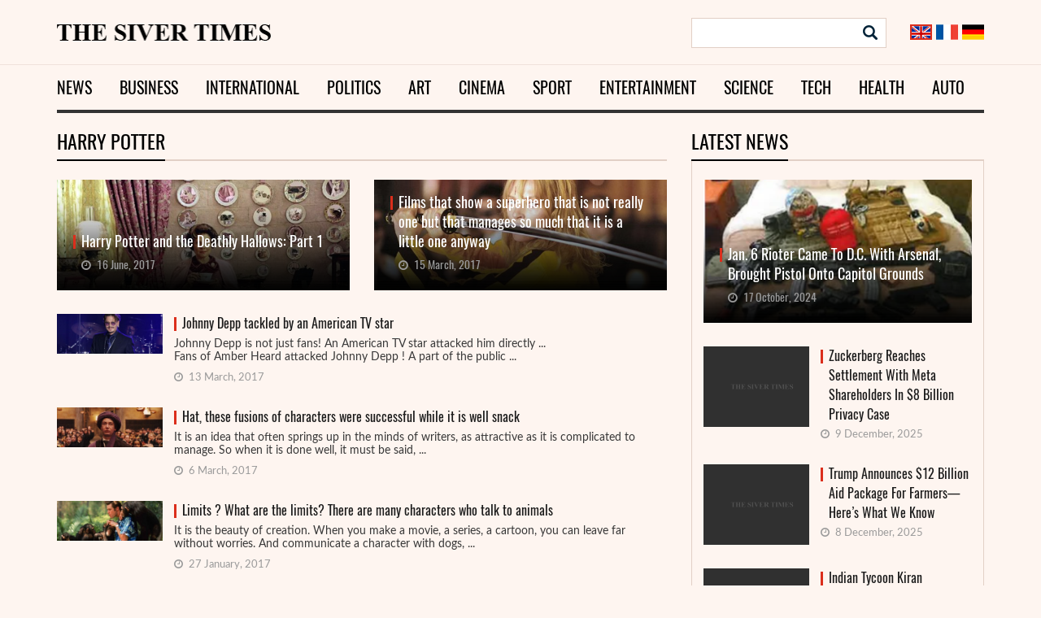

--- FILE ---
content_type: text/css
request_url: https://sivertimes.com/wp-content/themes/sivertimes/style.css?ver=d071af604a42f526b6aa02aa255fd9c4
body_size: 4344
content:
/*
Theme Name: Siver Times
Theme URI: https://sivertimes.com/
Author: the CoTemplate
Author URI: https://cotemplate.com/
Description: 
Version: 1.0
License: 
License URI: 
Text Domain: sivertimes
Tags: 

This theme, like WordPress, is licensed under the GPL.
Use it to make something cool, have fun, and share what you've learned with others.
*/

/*--------------------------------------------------------------
>>> TABLE OF CONTENTS:
----------------------------------------------------------------
1.0 Normalize
2.0 Accessibility
3.0 Alignments
4.0 Clearings
5.0 Typography
6.0 Forms
7.0 Formatting
8.0 Lists
9.0 Tables
10.0 Links
11.0 Featured Image Hover
12.0 Navigation
13.0 Layout
   13.1 Header
   13.2 Front Page
   13.3 Regular Content
   13.4 Posts
   13.5 Pages
   13.6 Footer
14.0 Comments
15.0 Widgets
16.0 Media
   16.1 Galleries
17.0 Customizer
18.0 SVGs Fallbacks
19.0 Media Queries
20.0 Print
--------------------------------------------------------------*/

/*--------------------------------------------------------------
1.0 Normalize
Styles based on Normalize v5.0.0 @link https://github.com/necolas/normalize.css
--------------------------------------------------------------*/

@font-face {
  font-family: 'Oswald-Regular';
  src: url('assets/fonts/oswald/regular/Oswald-Regular.eot?#iefix') format('embedded-opentype'), url('assets/fonts/oswald/regular/Oswald-Regular.woff') format('woff'), url('assets/fonts/oswald/regular/Oswald-Regular.ttf') format('truetype'), url('assets/fonts/oswald/regular/Oswald-Regular.svg#Oswald-Regular') format('svg');
  font-weight: normal;
  font-style: normal;
}
@font-face {
  font-family: 'Lato-Regular';
  src: url('assets/fonts/lato/regular/Lato-Regular.eot?#iefix') format('embedded-opentype'), url('assets/fonts/lato/regular/Lato-Regular.woff') format('woff'), url('assets/fonts/lato/regular/Lato-Regular.ttf') format('truetype'), url('assets/fonts/lato/regular/Lato-Regular.svg#Lato-Regular') format('svg');
  font-weight: normal;
  font-style: normal;
}
html {
  font-family: sans-serif;
  line-height: 1.15;
  -ms-text-size-adjust: 100%;
  -webkit-text-size-adjust: 100%;
}
body {
  margin: 0;
  font-size: 14px !important;
  font-family: "Lato-Regular", Arial, sans-serif !important;
  color: #383838 !important;
  line-height: 1.2 !important;
  background-color: #fef5f0 !important;
}
article, aside, footer, header, nav, section {
  display: block;
}
h1 {
  font-size: 2em;
  margin: 0.67em 0;
}
figcaption, figure, main {
  display: block;
}
figure {
  margin: 1em 0;
}
hr {
  -webkit-box-sizing: content-box;
  -moz-box-sizing: content-box;
  box-sizing: content-box;
  height: 0;
  overflow: visible;
}
pre {
  font-family: monospace, monospace;
  font-size: 1em;
}
a {
  background-color: transparent;
  -webkit-text-decoration-skip: objects;
}
a:active, a:hover {
  outline-width: 0;
}
abbr[title] {
  border-bottom: 1px #767676 dotted;
  text-decoration: none;
}
b, strong {
  font-weight: inherit;
}
b, strong {
  font-weight: 700;
}
code, kbd, samp {
  font-family: monospace, monospace;
  font-size: 1em;
}
dfn {
  font-style: italic;
}
mark {
  background-color: #eee;
  color: #222;
}
small {
  font-size: 80%;
}
sub, sup {
  font-size: 75%;
  line-height: 0;
  position: relative;
  vertical-align: baseline;
}
sub {
  bottom: -0.25em;
}
sup {
  top: -0.5em;
}
audio, video {
  display: inline-block;
}
audio:not([controls]) {
  display: none;
  height: 0;
}
img {
  border-style: none;
  max-width: 100%;
}
svg:not(:root) {
  overflow: hidden;
}
button, input, optgroup, select, textarea {
  font-family: sans-serif;
  font-size: 100%;
  line-height: 1.15;
  margin: 0;
}
button, input {
  overflow: visible;
}
button, select {
  text-transform: none;
}
button, html [type="button"], [type="reset"], [type="submit"] {
  -webkit-appearance: button;
}
 button::-moz-focus-inner, [type="button"]::-moz-focus-inner, [type="reset"]::-moz-focus-inner, [type="submit"]::-moz-focus-inner {
 border-style: none;
 padding: 0;
}
 button:-moz-focusring, [type="button"]:-moz-focusring, [type="reset"]:-moz-focusring, [type="submit"]:-moz-focusring {
 outline: 1px dotted ButtonText;
}
fieldset {
  border: 1px solid #bbb;
  margin: 0 2px;
  padding: 0.35em 0.625em 0.75em;
}
legend {
  -webkit-box-sizing: border-box;
  -moz-box-sizing: border-box;
  box-sizing: border-box;
  color: inherit;
  display: table;
  max-width: 100%;
  padding: 0;
  white-space: normal;
}
progress {
  display: inline-block;
  vertical-align: baseline;
}
textarea {
  overflow: auto;
}
[type="checkbox"], [type="radio"] {
  -webkit-box-sizing: border-box;
  -moz-box-sizing: border-box;
  box-sizing: border-box;
  padding: 0;
}
 [type="number"]::-webkit-inner-spin-button, [type="number"]::-webkit-outer-spin-button {
 height: auto;
}
[type="search"] {
  -webkit-appearance: textfield;
  outline-offset: -2px;
}
 [type="search"]::-webkit-search-cancel-button, [type="search"]::-webkit-search-decoration {
 -webkit-appearance: none;
}

::-webkit-file-upload-button {
 -webkit-appearance: button;
 font: inherit;
}
details, menu {
  display: block;
}
summary {
  display: list-item;
}
canvas {
  display: inline-block;
}
template {
  display: none;
}
[hidden] {
  display: none;
}
#header {
  padding-top: 22px;
}
#header .logo {
    display: inline-block;
    margin-top: 8px;
}
#header .nav_bc {
    border-top: 1px solid #f0e2db;
    padding: 1px 0;
    margin-top: 20px;
}
#header .navbar {
  border-radius: 0;
  border: 0;
  margin: 0;
}
#header .navbar .navbar-collapse {
  padding: 0;
}
#header .navbar .navbar-collapse .navbar-nav > li:first-child > a {
  padding-left: 0;
}
#header .navbar .nav > li > a:hover, #header .navbar .nav > li > a:focus {
  background: none;
  color: #db2e1c;
}
#header .navbar .nav > li.current-menu-item a::after,
#header .navbar .nav > li.current-menu-parent a::after {
    content: "";
    border-bottom: 4px solid #db2e1c;
    position: absolute;
    left: 0;
    right: 0;
    bottom: -4px;
}
#header .navbar .nav > li {
  padding-right: 34px;
}
#header .navbar .nav > li:last-child {
  padding-right: 0;
}
#header .navbar .nav > li > a {
  font: 20px/1.2 "Oswald-Regular", Arial, sans-serif;
  text-transform: uppercase;
  color: #000;
  padding: 15px 0;
  position: relative;
}
.trend_news {
    position: relative;
    padding-left: 13px;
    margin-top: 7px;
}
.trend_news span {
    font: bold 14px "Open Sans", Arial, sans-serif;
    text-transform: uppercase;
    display: inline-block;
    margin-right: 8px;
}
.trend_news a {
    color: #000;
    font-size: 13px;
}
.trend_news::before {
    content: "";
    position: absolute;
    left: 0;
    border-left: 3px solid #db2e1c;
    width: 3px;
    height: 20px;
    top: 1px;
}
.text-truncate {
  overflow: hidden;
  text-overflow: ellipsis;
  white-space: nowrap;
}
.search_form {
  position: relative;
}
.search_form form {
  background-color: #fff;
  border: 1px solid #e2d0c6;
  padding-right: 40px;
}
.search_form .search_input {
  border: 0 none;
  height: 35px;
  display: block;
  width: 100%;
  padding: 0 10px;
}
.search_form .search_btn {
  background: rgba(0,0,0,0) url("assets/img/search_btn.png") no-repeat scroll 0 0;
  border: 0 none;
  height: 18px;
  width: 18px;
  position: absolute;
  top: 9px;
  right: 11px;
}
#header .search_form {
    float: left;
}
#header .lang {
    float: right;
    margin-top: 8px;
}
#header .lang a {
    margin-left: 5px;
    overflow: hidden;
    float: left;
}
#header .lang a.current {
    border: 2px solid #db2e1c;
    width: 27px;
    height: 19px;
    overflow: hidden;
}

h2.block_title,
.block_title{
  border-bottom: 2px solid #e2d0c6;
  font: 24px/1.2 "Oswald-Regular", Arial, sans-serif;
  color: #000;
  text-transform: uppercase;
  margin-bottom: 23px;
}
h2.block_title span,
.block_title span{
  border-bottom: 2px solid #000;
  display: inline-block;
  padding-bottom: 8px;
  margin-bottom: -2px;
}
h2.f_block_title {
  border-bottom: 1px solid #4b4d4d;
  font: 18px/1.336 "Oswald-Regular", Arial, sans-serif;
  color: #fff;
  text-transform: uppercase;
  padding-bottom: 17px;
  margin: 0px 0 23px;
}
.m-last_news {
}
.m-last_news .firstnews a {
  background-color: #c6c6c6;
  display: block;
  position: relative;
}
.m-last_news .firstnews a::after {
  content: "";
  background: rgba(0,0,0,0) url("assets/img/shadow.png") repeat-x scroll 0 0px;
  position: absolute;
  left: 0;
  right: 0;
  height: 120px;
  bottom: 0;
}
.m-last_news .firstnews a img {
  height: auto;
}
.m-last_news .firstnews a .title {
  font: 17.663px/1.365 "Oswald-Regular", Arial, sans-serif;
  position: absolute;
  bottom: 10px;
  color: #fff;
  left: 20px;
  right: 20px;
  padding-left: 10px;
  bottom: 48px;
  z-index: 1;
  text-align: left;
}
.m-last_news .firstnews a .title::before {
  content: "";
  position: absolute;
  left: 0;
  border-left: 3px solid #db2e1c;
  width: 3px;
  height: 17px;
  top: 4px;
}
.m-last_news .firstnews a .inf_block {
  font: 13.663px/1.365 "Oswald-Regular", Arial, sans-serif;
  position: absolute;
  color: #9a9a9a;
  left: 30px;
  right: 20px;
  bottom: 22px;
  z-index: 1;
  text-align: left;
}
.m-last_news .firstnews a .inf_block .date {
  margin-right: 10px;
}
.m-last_news .firstnews a .inf_block .fa {
  margin-right: 4px;
}
.m-last_news .easy_news {
  margin-top: 29px;
}
.m-last_news .easy_news .img-block {
  float: left;
  width: 144px;
  padding-right: 14px;
}
.m-last_news .easy_news .img-block a {
  display: block;
}
.m-last_news .easy_news .img-block img {
  max-width: 100%;
  height: auto;
}
.m-last_news .easy_news .content-block {
  margin-left: 144px;
}
.m-last_news .easy_news .content-block .title {
  font: 16px/1.5 "Oswald-Regular", Arial, sans-serif;
  color: #1c1c1c;
  padding-left: 10px;
  position: relative;
  margin-bottom: 5px;
  display: inline-block;
}
.m-last_news .easy_news .content-block .title::before {
  content: "";
  position: absolute;
  left: 0;
  border-left: 3px solid #db2e1c;
  width: 3px;
  height: 17px;
  top: 4px;
}
.m-last_news .easy_news .content-block .text {
  margin-bottom: 3px;
}
.m-last_news .easy_news .content-block .inf_block {
  font-size: 13px;
  color: #9a9a9a;
}
.m-last_news .easy_news .content-block .inf_block .fa {
  margin-right: 4px;
}
.m-last_news .easy_news .content-block .inf_block .date {
  margin-right: 10px;
}
.m-news_block {
}
.m-news_block .firstnews .link_img {
  display: block;
  position: relative;
}
.m-news_block .firstnews .link_img::after {
  content: "";
  background: rgba(0,0,0,0) url("assets/img/shadow.png") repeat-x scroll 0 0px;
  position: absolute;
  left: 0;
  right: 0;
  height: 120px;
  bottom: 0;
}
.m-news_block .firstnews .link_img img {
  height: auto;
}
.m-news_block .firstnews .title {
  font: 24px/1.2 "Oswald-Regular", Arial, sans-serif;
  color: #333333;
  padding-left: 10px;
  position: relative;
  display: inline-block;
  margin-top: 13px;
}
.m-news_block .firstnews .title::before {
  content: "";
  position: absolute;
  left: 0;
  border-left: 3px solid #db2e1c;
  width: 3px;
  height: 22px;
  top: 4px;
}
.m-news_block .firstnews p {
  font-size: 14px;
  line-height: 1.571;
  color: #383838;
  margin: 9px 0 0 0;
}
.m-news_block .firstnews .link_img .inf_block {
  font: 13.663px/1.365 "Lato-Regular", Arial, sans-serif;
  position: absolute;
  color: #eaeaea;
  left: 9px;
  right: 20px;
  bottom: 16px;
  z-index: 1;
}
.m-news_block .firstnews .link_img .inf_block .date {
  margin-right: 10px;
}
.m-news_block .firstnews .link_img .inf_block .fa {
  margin-right: 4px;
}
.m-news_block .easy_news {
  margin-bottom: 13px;
  border-bottom: 1px solid #e2d0c6;
  padding-bottom: 14px;
}
.m-news_block .helper .easy_news:last-child {
  border-bottom: 0;
  padding-bottom: 0;
  margin-bottom: 0;
}
.m-news_block .easy_news .img-block {
  float: left;
  width: 144px;
  padding-right: 14px;
}
.m-news_block .easy_news .img-block a {
  display: block;
}
.m-news_block .easy_news .img-block img {
  max-width: 100%;
  height: auto;
}
.m-news_block .easy_news .content-block {
}
.m-news_block .easy_news .content-block .title {
  font: 16px/1.5 "Oswald-Regular", Arial, sans-serif;
  color: #333333;
  padding-left: 10px;
  position: relative;
  margin-bottom: 8px;
  display: inline-block;
}
.m-news_block .easy_news .content-block .title::before {
  content: "";
  position: absolute;
  left: 0;
  border-left: 3px solid #db2e1c;
  width: 3px;
  height: 17px;
  top: 4px;
}
.m-news_block .easy_news .content-block .inf_block {
  font-size: 13px;
  color: #9a9a9a;
}
.m-news_block .easy_news .content-block .inf_block .fa {
  margin-right: 4px;
}
.m-news_block .easy_news .content-block .inf_block .date {
  margin-right: 10px;
}
.m-foot_news {
}
.m-foot_news .firstnews a {
  display: block;
  position: relative;
}
.m-foot_news .firstnews a::after {
  content: "";
  background: rgba(0,0,0,0) url("assets/img/shadow.png") repeat-x scroll 0 0px;
  position: absolute;
  left: 0;
  right: 0;
  height: 120px;
  bottom: 0;
}
.m-foot_news .firstnews a img {
  height: auto;
}
.m-foot_news .firstnews a .title {
  font: 17.663px/1.365 "Oswald-Regular", Arial, sans-serif;
  position: absolute;
  bottom: 10px;
  color: #fff;
  left: 20px;
  right: 20px;
  padding-left: 10px;
  bottom: 48px;
  z-index: 1;
}
.m-foot_news .firstnews a .title::before {
  content: "";
  position: absolute;
  left: 0;
  border-left: 3px solid #db2e1c;
  width: 3px;
  height: 17px;
  top: 4px;
}
.m-foot_news .firstnews a .inf_block {
  font: 13.663px/1.365 "Oswald-Regular", Arial, sans-serif;
  position: absolute;
  color: #9a9a9a;
  left: 30px;
  right: 20px;
  bottom: 22px;
  z-index: 1;
}
.m-foot_news .firstnews a .inf_block .date {
  margin-right: 10px;
}
.m-foot_news .firstnews a .inf_block .fa {
  margin-right: 4px;
}
.m-foot_news .easy_news {
  margin-top: 29px;
}
.m-foot_news .easy_news .img-block {
  float: left;
  width: 115px;
  padding-right: 15px;
}
.m-foot_news .easy_news .img-block a {
  display: block;
}
.m-foot_news .easy_news .img-block img {
  max-width: 100%;
  height: auto;
}
.m-foot_news .easy_news .content-block {
  margin-left: 115px;
}
.m-foot_news .easy_news .content-block .title {
  font: 16px/1.125 "Oswald-Regular", Arial, sans-serif;
  color: #ffffff;
  padding-left: 10px;
  position: relative;
  margin-bottom: 5px;
  display: inline-block;
  max-height: 55px;
  overflow: hidden;
}
.m-foot_news .easy_news .content-block .title::before {
  content: "";
  position: absolute;
  left: 0;
  border-left: 3px solid #db2e1c;
  width: 3px;
  height: 17px;
  top: 4px;
}
.m-foot_news .easy_news .content-block .inf_block {
  font-size: 12px;
  color: #9a9a9a;
}
.m-foot_news .easy_news .content-block .inf_block .fa {
  margin-right: 4px;
}
.m-foot_news .easy_news .content-block .inf_block .date {
  margin-right: 10px;
}
.popular_side {
  border-bottom: 1px solid #e2d0c6;
  border-left: 1px solid #e2d0c6;
  border-right: 1px solid #e2d0c6;
  padding: 23px 14px 26px;
}
.mg-b-0 {
  margin-bottom: 0 !important;
}
.mg-t-30 {
  margin-top: 30px !important;
}

.single-title {
  font: 33px/1.212 "Oswald-Regular", Arial, sans-serif;
  color: #000;
  padding-left: 14px;
  text-transform: uppercase;
  position: relative;
  margin-bottom: 22px;
}
.single-title::before {
    content: "";
    position: absolute;
    left: 0;
    border-left: 5px solid #db2e1c;
    width: 3px;
    height: 26px;
    top: 8px;
}

.psingle .inf_block {
  font-size: 13px;
  line-height: 1.2;
  color: #464646;
}
.psingle .inf_block a {
    color: #333333;
    text-transform: uppercase;
    margin-right: 15px;
}
.psingle .inf_block .fa {
  margin-right: 2px;
}
.psingle .inf_block .date {
  margin-right: 10px;
}

.psingle .content {
    font-size: 16px;
    line-height: 1.498;
    color: #000000;
    margin-top: 17px;
}
.psingle .content p {
  margin-bottom: 10px;
}
.psingle .content h2 {
  font-size: 23px;
  line-height: 1.042;
  color: #000000;
  margin-bottom: 10px;
}
.psingle .content img {
  height: auto;
  max-width: 100%;
}
.psingle .content .single-featured-image-header {
  margin-bottom: 24px;
}

.tags_block {
    border-top: 1px solid #e2d0c6;
    padding-top: 22px;
    margin-bottom: 34px;
}
.tags_block > span {
  background-color: #1a1a1a;
display: inline-block;
  font: 14px/1.714 "Oswald-Regular", Arial, sans-serif;
  color: #ffffff;
  text-transform: uppercase;
  padding: 0px 12px;
  margin-right: 13px;
}
.tags_block a {
  font-size: 15px;
  color: #db2e1c;
  line-height: 1.6;
}


.related { position: relative; }
.related .img_block {
  display: block;
}
.related .img_block img {
    height: auto;
    max-width: 100%;
}
.related .title {
    font: 24px/1.2 "Oswald-Regular", Arial, sans-serif;
    color: #000000;
    padding-left: 10px;
    position: relative;
    margin-bottom: 22px;
    margin-top: 27px;
    display: inline-block;
}
.related .title::before {
  content: "";
  position: absolute;
  left: 0;
  border-left: 3px solid #db2e1c;
  width: 3px;
  height: 22px;
  top: 4px;
}
.related .inf_block {
    font-size: 13px;
    line-height: 1.2;
    color: #9a9a9a;
}
.related .inf_block .fa {}
.related .inf_block .date {}
.related p {
    font-size: 14px;
  color: #000000;
  line-height: 1.571;
  margin: 15px 0 10px;
}
.related .rel_more {
    font-size: 12px;
    color: #333333;
    text-decoration: underline;
    text-transform: uppercase;
    line-height: 1.834;
    font-weight: bold;
}
.related .rel_more:hover {
  text-decoration: none;
}
.related .navz-nav {
    position: absolute;
    top: -59px;
    right: 0;
}
.related .navz-nav > div {
    background-color: #dac4b9;
  cursor: pointer;
    display: inline-block;
    height: 30px;
    width: 30px;
    text-align: center;
    color: #fff;
    font-size: 15px;
    line-height: 30px;
}
.related .navz-nav .owl-prev { margin-right: 2px; }
.related .navz-nav .owl-prev.disabled {
  background-color: #f5e9e2;
  cursor: inherit;
}
.related .navz-nav .owl-next {}
.related .navz-nav .owl-next.disabled {
  background-color: #f5e9e2;
}

.timedate {
    font-size: 14px;
    color: #1c1c1c;
    line-height: 1.2;
    text-align: right;
}
.timedate .curdate {
    margin-bottom: 2px;
}
#currency {
    display: inline-block;
}
#currency .cbrvalue {
    display: inline-block;
    margin-right: 6px;
}

.footer {
  background-color: #1e2021;
  color: #d2d2d2;
  padding-top: 40px;
  margin-top: 40px;
}
.footer .foot_button {
  background-color: #16191a;
  padding: 40px 0;
  margin-top: 65px;
  color: #666666;
  font-size: 13px;
}
.footer .foot_button .copy_r_link {
  color: #bbbbbb;
  margin-left: 5px;
}
.footer .foot_button .about_us {
  color: #d0d0d0;
  float: right;
  font-size: 14px;
}
.footer .fcats {
  list-style: none;
  padding: 0;
  margin: 0;
}
.footer .fcats li {
  position: relative;
  padding-left: 20px;
}
.footer .fcats li::before {
  content: "";
  height: 5px;
  width: 5px;
  position: absolute;
  left: 7px;
  background-color: #dc3027;
  top: 50%;
  margin-top: -2.5px;
}
.footer .fcats li a {
  font-size: 13px;
  color: #d1d1d1;
  font-weight: bold;
  text-transform: uppercase;
  line-height: 2.769;
}
.footer .fcats li a .count {
  color: #9a9a9a;
  float: right;
}
.footer .textwidget {
  color: #d2d2d2;
  font-size: 14px;
  line-height: 1.571;
  margin-top: 11px;
}

.pagination > li > a, .pagination > li > span {
  color: #1e2021 !important;
}
.pagination > li > a:hover, .pagination > li > span:hover, .pagination > li > a:focus, .pagination > li > span:focus {
  color: #1e2021 !important;
}
.pagination > .active > a, .pagination > .active > span, .pagination > .active > a:hover, .pagination > .active > span:hover, .pagination > .active > a:focus, .pagination > .active > span:focus {
  background-color: #1e2021 !important;
border-color: #16191a !important;
  color: #fff !important;
}

.cont_no_image img { display: none; }

/*--------------------------------------------------------------
3.0 Alignments
--------------------------------------------------------------*/

.alignleft {
	display: inline;
	float: left;
	margin-right: 1.5em;
}

.alignright {
	display: inline;
	float: right;
	margin-left: 1.5em;
}

.aligncenter {
	clear: both;
	display: block;
	margin-left: auto;
	margin-right: auto;
}

@media (max-width: 768px) {
.m-news_block .helper {
  margin-top: 13px;
}
#header .navbar-header {
  text-align: center;
}
#header .navbar-toggle {
  float: none;
  text-transform: uppercase;
  font-size: 16px;
  font-weight: bold;
}
#header .colapsing .nav,  #header .collapse.in .nav {
  margin: 0;
  text-align: center;
}
#header .colapsing .nav > li,  #header .collapse.in .nav > li {
  padding-right: 0;
}
  .m-last_news .firstnews {
    margin-bottom: 30px;
  }
  .m-last_news .firstnews a {
    text-align: center;
  }
  h2.f_block_title {
    margin-top: 50px;
  }
  
  .timedate {
    text-align: left;
    margin-top: 20px;
    margin-bottom: 20px;
}
  .trend_news {
    margin-top: 20px;
margin-bottom: 20px;
  }
  .footer .foot_button .about_us { float: none; }
  .footer .foot_button .about_us::before {
    content: "";
    display: block;
    margin-bottom: 20px;
}
  #header .search_form {
    float: none;
}
}
@media (min-width: 768px) {
  #header .navbar .nav {
    border-bottom: 4px solid #333333;
    width: 100%;
}
  .m-news_block .firstnews .link_img img {
  height: inherit;
    width: 100%;
}
}
